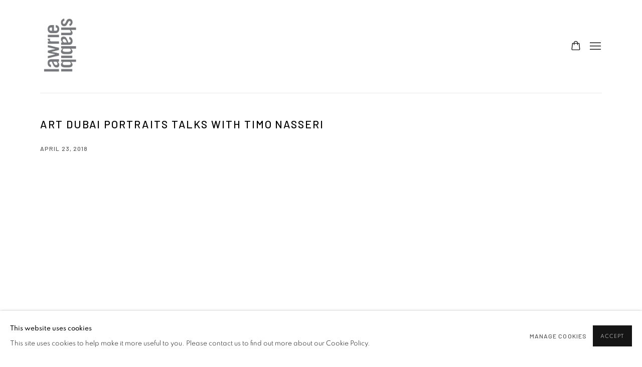

--- FILE ---
content_type: text/html; charset=utf-8
request_url: https://www.lawrieshabibi.com/video/46-art-dubai-portraits-talks-with-timo-nasseri/
body_size: 10680
content:



                        
    <!DOCTYPE html>
    <!-- Site by Artlogic - https://artlogic.net -->
    <html lang="en">
        <head>
            <meta charset="utf-8">
            <title>Art Dubai Portraits talks with Timo Nasseri | Lawrie Shabibi</title>
        <meta property="og:site_name" content="Lawrie Shabibi" />
        <meta property="og:title" content="Art Dubai Portraits talks with Timo Nasseri" />
        <meta property="og:description" content="For the inquisitive German-Iranian photographer-turned-sculptor Timo Nasseri, the concept of infinity has held a dominant presence in his body of sculptural and illustrative works. The artist&rsquo;s bedazzling, small and large drawings demonstrate his fascination with the intricacies of mathematics, geometry, constellations, and Islamic ornamentation. Recipient of Art Dubai&rsquo;s Abraaj Group..." />
        <meta property="og:image" content="https://artlogic-res.cloudinary.com/w_1200,h_630,c_fill,f_auto,fl_lossy,q_auto/ws-lawrieshabibi2/usr/images/video_entries/main_image/46/screenshot-2022-11-02-at-1.37.47-pm.png" />
        <meta property="og:image:width" content="1200" />
        <meta property="og:image:height" content="630" />
        <meta property="twitter:card" content="summary_large_image">
        <meta property="twitter:url" content="https://www.lawrieshabibi.com/video/46-art-dubai-portraits-talks-with-timo-nasseri/">
        <meta property="twitter:title" content="Art Dubai Portraits talks with Timo Nasseri">
        <meta property="twitter:description" content="For the inquisitive German-Iranian photographer-turned-sculptor Timo Nasseri, the concept of infinity has held a dominant presence in his body of sculptural and illustrative works. The artist&rsquo;s bedazzling, small and large drawings demonstrate his fascination with the intricacies of mathematics, geometry, constellations, and Islamic ornamentation. Recipient of Art Dubai&rsquo;s Abraaj Group...">
        <meta property="twitter:text:description" content="For the inquisitive German-Iranian photographer-turned-sculptor Timo Nasseri, the concept of infinity has held a dominant presence in his body of sculptural and illustrative works. The artist&rsquo;s bedazzling, small and large drawings demonstrate his fascination with the intricacies of mathematics, geometry, constellations, and Islamic ornamentation. Recipient of Art Dubai&rsquo;s Abraaj Group...">
        <meta property="twitter:image" content="https://artlogic-res.cloudinary.com/w_1200,h_630,c_fill,f_auto,fl_lossy,q_auto/ws-lawrieshabibi2/usr/images/video_entries/main_image/46/screenshot-2022-11-02-at-1.37.47-pm.png">
        <link rel="canonical" href="https://www.lawrieshabibi.com/video/46-art-dubai-portraits-talks-with-timo-nasseri/" />
        <meta name="google" content="notranslate" />
            <meta name="description" content="For the inquisitive German-Iranian photographer-turned-sculptor Timo Nasseri, the concept of infinity has held a dominant presence in his body of sculptural and illustrative works. The artist&rsquo;s bedazzling, small and large drawings demonstrate his fascination with the intricacies of mathematics, geometry, constellations, and Islamic ornamentation. Recipient of Art Dubai&rsquo;s Abraaj Group..." />
            <meta name="publication_date" content="2020-05-28 17:04:49" />
            <meta name="generator" content="Artlogic CMS - https://artlogic.net" />
            
            <meta name="accessibility_version" content="1.1"/>
            
            
                <meta name="viewport" content="width=device-width, minimum-scale=0.5, initial-scale=1.0" />

            

<link rel="icon" href="/images/favicon.ico" type="image/x-icon" />
<link rel="shortcut icon" href="/images/favicon.ico" type="image/x-icon" />

<meta name="application-name" content="Lawrie Shabibi"/>
<meta name="msapplication-TileColor" content="#ffffff"/>
            
            
            
                <link rel="stylesheet" media="print" href="/lib/g/2.0/styles/print.css">
                <link rel="stylesheet" media="print" href="/styles/print.css">

            <script>
            (window.Promise && window.Array.prototype.find) || document.write('<script src="/lib/js/polyfill/polyfill_es6.min.js"><\/script>');
            </script>

                <script src="https://js.stripe.com/v3/" async></script>

            
		<link data-context="helper" rel="stylesheet" type="text/css" href="/lib/webfonts/font-awesome/font-awesome-4.6.3/css/font-awesome.min.css?c=27042050002205&g=b1138ff8ea10011f9bbb7b0d3ed72ec2"/>
		<link data-context="helper" rel="stylesheet" type="text/css" href="/lib/archimedes/styles/archimedes-frontend-core.css?c=27042050002205&g=b1138ff8ea10011f9bbb7b0d3ed72ec2"/>
		<link data-context="helper" rel="stylesheet" type="text/css" href="/lib/archimedes/styles/accessibility.css?c=27042050002205&g=b1138ff8ea10011f9bbb7b0d3ed72ec2"/>
		<link data-context="helper" rel="stylesheet" type="text/css" href="/lib/jquery/1.12.4/plugins/jquery.archimedes-frontend-core-plugins-0.1.css?c=27042050002205&g=b1138ff8ea10011f9bbb7b0d3ed72ec2"/>
		<link data-context="helper" rel="stylesheet" type="text/css" href="/lib/jquery/1.12.4/plugins/fancybox-2.1.3/jquery.fancybox.css?c=27042050002205&g=b1138ff8ea10011f9bbb7b0d3ed72ec2"/>
		<link data-context="helper" rel="stylesheet" type="text/css" href="/lib/jquery/1.12.4/plugins/fancybox-2.1.3/jquery.fancybox.artlogic.css?c=27042050002205&g=b1138ff8ea10011f9bbb7b0d3ed72ec2"/>
		<link data-context="helper" rel="stylesheet" type="text/css" href="/lib/jquery/1.12.4/plugins/slick-1.8.1/slick.css?c=27042050002205&g=b1138ff8ea10011f9bbb7b0d3ed72ec2"/>
		<link data-context="helper" rel="stylesheet" type="text/css" href="/lib/jquery/plugins/roomview/1.0/jquery.roomview.1.0.css?c=27042050002205&g=b1138ff8ea10011f9bbb7b0d3ed72ec2"/>
		<link data-context="helper" rel="stylesheet" type="text/css" href="/lib/jquery/plugins/pageload/1.1/jquery.pageload.1.1.css?c=27042050002205&g=b1138ff8ea10011f9bbb7b0d3ed72ec2"/>
		<link data-context="helper" rel="stylesheet" type="text/css" href="/lib/jquery/plugins/augmented_reality/1.0/jquery.augmented_reality.1.0.css?c=27042050002205&g=b1138ff8ea10011f9bbb7b0d3ed72ec2"/>
		<link data-context="helper" rel="stylesheet" type="text/css" href="/core/dynamic_base.css?c=27042050002205&g=b1138ff8ea10011f9bbb7b0d3ed72ec2"/>
		<link data-context="helper" rel="stylesheet" type="text/css" href="/core/dynamic_main.css?c=27042050002205&g=b1138ff8ea10011f9bbb7b0d3ed72ec2"/>
		<link data-context="helper" rel="stylesheet" type="text/css" href="/core/user_custom.css?c=27042050002205&g=b1138ff8ea10011f9bbb7b0d3ed72ec2"/>
		<link data-context="helper" rel="stylesheet" type="text/css" href="/core/dynamic_responsive.css?c=27042050002205&g=b1138ff8ea10011f9bbb7b0d3ed72ec2"/>
		<link data-context="helper" rel="stylesheet" type="text/css" href="/lib/webfonts/artlogic-site-icons/artlogic-site-icons-1.0/artlogic-site-icons.css?c=27042050002205&g=b1138ff8ea10011f9bbb7b0d3ed72ec2"/>
		<link data-context="helper" rel="stylesheet" type="text/css" href="/lib/jquery/plugins/plyr/3.5.10/plyr.css?c=27042050002205&g=b1138ff8ea10011f9bbb7b0d3ed72ec2"/>
		<link data-context="helper" rel="stylesheet" type="text/css" href="/lib/styles/fouc_prevention.css?c=27042050002205&g=b1138ff8ea10011f9bbb7b0d3ed72ec2"/>
<!-- add crtical css to improve performance -->
		<script data-context="helper"  src="/lib/jquery/1.12.4/jquery-1.12.4.min.js?c=27042050002205&g=b1138ff8ea10011f9bbb7b0d3ed72ec2"></script>
		<script data-context="helper" defer src="/lib/g/2.0/scripts/webpack_import_helpers.js?c=27042050002205&g=b1138ff8ea10011f9bbb7b0d3ed72ec2"></script>
		<script data-context="helper" defer src="/lib/jquery/1.12.4/plugins/jquery.browser.min.js?c=27042050002205&g=b1138ff8ea10011f9bbb7b0d3ed72ec2"></script>
		<script data-context="helper" defer src="/lib/jquery/1.12.4/plugins/jquery.easing.min.js?c=27042050002205&g=b1138ff8ea10011f9bbb7b0d3ed72ec2"></script>
		<script data-context="helper" defer src="/lib/jquery/1.12.4/plugins/jquery.archimedes-frontend-core-plugins-0.1.js?c=27042050002205&g=b1138ff8ea10011f9bbb7b0d3ed72ec2"></script>
		<script data-context="helper" defer src="/lib/jquery/1.12.4/plugins/jquery.fitvids.js?c=27042050002205&g=b1138ff8ea10011f9bbb7b0d3ed72ec2"></script>
		<script data-context="helper" defer src="/core/dynamic.js?c=27042050002205&g=b1138ff8ea10011f9bbb7b0d3ed72ec2"></script>
		<script data-context="helper" defer src="/lib/archimedes/scripts/archimedes-frontend-core.js?c=27042050002205&g=b1138ff8ea10011f9bbb7b0d3ed72ec2"></script>
		<script data-context="helper" defer src="/lib/archimedes/scripts/archimedes-frontend-modules.js?c=27042050002205&g=b1138ff8ea10011f9bbb7b0d3ed72ec2"></script>
		<script data-context="helper" type="module"  traceurOptions="--async-functions" src="/lib/g/2.0/scripts/galleries_js_loader__mjs.js?c=27042050002205&g=b1138ff8ea10011f9bbb7b0d3ed72ec2"></script>
		<script data-context="helper" defer src="/lib/g/2.0/scripts/feature_panels.js?c=27042050002205&g=b1138ff8ea10011f9bbb7b0d3ed72ec2"></script>
		<script data-context="helper" defer src="/lib/g/themes/aspect/2.0/scripts/script.js?c=27042050002205&g=b1138ff8ea10011f9bbb7b0d3ed72ec2"></script>
		<script data-context="helper" defer src="/lib/archimedes/scripts/json2.js?c=27042050002205&g=b1138ff8ea10011f9bbb7b0d3ed72ec2"></script>
		<script data-context="helper" defer src="/lib/archimedes/scripts/shop.js?c=27042050002205&g=b1138ff8ea10011f9bbb7b0d3ed72ec2"></script>
		<script data-context="helper" defer src="/lib/archimedes/scripts/recaptcha.js?c=27042050002205&g=b1138ff8ea10011f9bbb7b0d3ed72ec2"></script>
            
            

            
                


    <script>
        function get_cookie_preference(category) {
            result = false;
            try {
                var cookie_preferences = localStorage.getItem('cookie_preferences') || "";
                if (cookie_preferences) {
                    cookie_preferences = JSON.parse(cookie_preferences);
                    if (cookie_preferences.date) {
                        var expires_on = new Date(cookie_preferences.date);
                        expires_on.setDate(expires_on.getDate() + 365);
                        console.log('cookie preferences expire on', expires_on.toISOString());
                        var valid = expires_on > new Date();
                        if (valid && cookie_preferences.hasOwnProperty(category) && cookie_preferences[category]) {
                            result = true;
                        }
                    }
                }
            }
            catch(e) {
                console.warn('get_cookie_preference() failed');
                return result;
            }
            return result;
        }

        window.google_analytics_init = function(page){
            var collectConsent = true;
            var useConsentMode = false;
            var analyticsProperties = ['UA-10229291-35'];
            var analyticsCookieType = 'statistics';
            var disableGa = false;
            var sendToArtlogic = true;
            var artlogicProperties = {
                'UA': 'UA-157296318-1',
                'GA': 'G-GLQ6WNJKR5',
            };

            analyticsProperties = analyticsProperties.concat(Object.values(artlogicProperties));

            var uaAnalyticsProperties = analyticsProperties.filter((p) => p.startsWith('UA-'));
            var ga4AnalyticsProperties = analyticsProperties.filter((p) => p.startsWith('G-')).concat(analyticsProperties.filter((p) => p.startsWith('AW-')));

            if (collectConsent) {
                disableGa = !get_cookie_preference(analyticsCookieType);

                for (var i=0; i < analyticsProperties.length; i++){
                    var key = 'ga-disable-' + analyticsProperties[i];

                    window[key] = disableGa;
                }

                if (disableGa) {
                    if (document.cookie.length) {
                        var cookieList = document.cookie.split(/; */);

                        for (var i=0; i < cookieList.length; i++) {
                            var splitCookie = cookieList[i].split('='); //this.split('=');

                            if (splitCookie[0].indexOf('_ga') == 0 || splitCookie[0].indexOf('_gid') == 0 || splitCookie[0].indexOf('__utm') == 0) {
                                //h.deleteCookie(splitCookie[0]);
                                var domain = location.hostname;
                                var cookie_name = splitCookie[0];
                                document.cookie =
                                    cookie_name + "=" + ";path=/;domain="+domain+";expires=Thu, 01 Jan 1970 00:00:01 GMT";
                                // now delete the version without a subdomain
                                domain = domain.split('.');
                                domain.shift();
                                domain = domain.join('.');
                                document.cookie =
                                    cookie_name + "=" + ";path=/;domain="+domain+";expires=Thu, 01 Jan 1970 00:00:01 GMT";
                            }
                        }
                    }
                }
            }

            if (uaAnalyticsProperties.length) {
                (function(i,s,o,g,r,a,m){i['GoogleAnalyticsObject']=r;i[r]=i[r]||function(){
                (i[r].q=i[r].q||[]).push(arguments)},i[r].l=1*new Date();a=s.createElement(o),
                m=s.getElementsByTagName(o)[0];a.async=1;a.src=g;m.parentNode.insertBefore(a,m)
                })(window,document,'script','//www.google-analytics.com/analytics.js','ga');


                if (!disableGa) {
                    var anonymizeIps = false;

                    for (var i=0; i < uaAnalyticsProperties.length; i++) {
                        var propertyKey = '';

                        if (i > 0) {
                            propertyKey = 'tracker' + String(i + 1);
                        }

                        var createArgs = [
                            'create',
                            uaAnalyticsProperties[i],
                            'auto',
                        ];

                        if (propertyKey) {
                            createArgs.push({'name': propertyKey});
                        }

                        ga.apply(null, createArgs);

                        if (anonymizeIps) {
                            ga('set', 'anonymizeIp', true);
                        }

                        var pageViewArgs = [
                            propertyKey ? propertyKey + '.send' : 'send',
                            'pageview'
                        ]

                        if (page) {
                            pageViewArgs.push(page)
                        }

                        ga.apply(null, pageViewArgs);
                    }

                    if (sendToArtlogic) {
                        ga('create', 'UA-157296318-1', 'auto', {'name': 'artlogic_tracker'});

                        if (anonymizeIps) {
                            ga('set', 'anonymizeIp', true);
                        }

                        var pageViewArgs = [
                            'artlogic_tracker.send',
                            'pageview'
                        ]

                        if (page) {
                            pageViewArgs.push(page)
                        }

                        ga.apply(null, pageViewArgs);
                    }
                }
            }

            if (ga4AnalyticsProperties.length) {
                if (!disableGa || useConsentMode) {
                    (function(d, script) {
                        script = d.createElement('script');
                        script.type = 'text/javascript';
                        script.async = true;
                        script.src = 'https://www.googletagmanager.com/gtag/js?id=' + ga4AnalyticsProperties[0];
                        d.getElementsByTagName('head')[0].appendChild(script);
                    }(document));

                    window.dataLayer = window.dataLayer || [];
                    window.gtag = function (){dataLayer.push(arguments);}
                    window.gtag('js', new Date());

                    if (useConsentMode) {
                        gtag('consent', 'default', {
                            'ad_storage': 'denied',
                            'analytics_storage': 'denied',
                            'functionality_storage': 'denied',
                            'personalization_storage': 'denied',
                            'security': 'denied',
                        });

                        if (disableGa) {
                            // If this has previously been granted, it will need set back to denied (ie on cookie change)
                            gtag('consent', 'update', {
                                'analytics_storage': 'denied',
                            });
                        } else {
                            gtag('consent', 'update', {
                                'analytics_storage': 'granted',
                            });
                        }
                    }

                    for (var i=0; i < ga4AnalyticsProperties.length; i++) {
                        window.gtag('config', ga4AnalyticsProperties[i]);
                    }

                }
            }
        }

        var waitForPageLoad = true;

        if (waitForPageLoad) {
            window.addEventListener('load', function() {
                window.google_analytics_init();
                window.archimedes.archimedes_core.analytics.init();
            });
        } else {
            window.google_analytics_init();
        }
    </script>

                


    <!-- Facebook Pixel Code -->            
    <script>
        !function(f,b,e,v,n,t,s)
        {if(f.fbq)return;n=f.fbq=function(){n.callMethod?
        n.callMethod.apply(n,arguments):n.queue.push(arguments)};
        if(!f._fbq)f._fbq=n;n.push=n;n.loaded=!0;n.version='2.0';
        n.queue=[];t=b.createElement(e);t.async=!0;
        t.src=v;s=b.getElementsByTagName(e)[0];
        s.parentNode.insertBefore(t,s)}(window, document,'script',
        'https://connect.facebook.net/en_US/fbevents.js');
            fbq('consent', 'revoke');
        fbq('init', 400373014624332);
        fbq('track', 'PageView');
    </script>
    <!-- End Facebook Pixel Code -->

            
            
            
            <noscript> 
                <style>
                    body {
                        opacity: 1 !important;
                    }
                </style>
            </noscript>
        </head>
        
        
        
        <body class="section-video page-video site-responsive responsive-top-size-1023 responsive-nav-slide-nav responsive-nav-side-position-fullscreen responsive-layout-forced-lists responsive-layout-forced-image-lists responsive-layout-forced-tile-lists analytics-track-all-links site-lib-version-2-0 scroll_sub_nav_enabled responsive_src_image_sizing hero_heading_title_position_overlay artworks_detail_ar_enabled page-param-46-art-dubai-portraits-talks-with-timo-nasseri page-param-id-46 page-param-type-video_id  layout-fixed-header site-type-template pageload-ajax-navigation-active layout-animation-enabled layout-lazyload-enabled" data-viewport-width="1024" data-site-name="lawrieshabibi2" data-connected-db-name="lawrieshabibi" data-pathname="/video/46-art-dubai-portraits-talks-with-timo-nasseri/"
    style="opacity: 0;"

>
            <script>document.getElementsByTagName('body')[0].className+=' browser-js-enabled';</script>
            


            
            






        <div id="responsive_slide_nav_content_wrapper">

    <div id="container">

        
    


    <div class="header-fixed-wrapper">
    <header id="header" class="clearwithin header_fixed header_transparent   header_layout_left header_colour_scheme_light">
        <div class="inner clearwithin">

            


<div id="logo" class=" user-custom-logo-image"><a href="/">Lawrie Shabibi</a></div>


            
                <div id="skiplink-container">
                    <div>
                        <a href="#main_content" class="skiplink">Skip to main content</a>
                    </div>
                </div>
            
        
            <div class="header-ui-wrapper">

                    <div id="responsive_slide_nav_wrapper" class="mobile_menu_align_center" data-nav-items-animation-delay>
                        <div id="responsive_slide_nav_wrapper_inner" data-responsive-top-size=responsive_nav_always_enabled>
                        
                            <nav id="top_nav" aria-label="Main site" class="navigation noprint clearwithin">
                                
<div id="top_nav_reveal" class="hidden"><ul><li><a href="#" role="button" aria-label="Close">Menu</a></li></ul></div>

        <ul class="topnav">
		<li class="topnav-filepath-artists topnav-label-artists topnav-id-11"><a href="/artists/" aria-label="Link to Lawrie Shabibi Artists page">Artists</a></li>
		<li class="topnav-filepath-exhibitions topnav-label-exhibitions topnav-id-13"><a href="/exhibitions/" aria-label="Link to Lawrie Shabibi Exhibitions page">Exhibitions</a></li>
		<li class="topnav-filepath-art-fairs topnav-label-art-fairs topnav-id-50"><a href="/art-fairs/" aria-label="Link to Lawrie Shabibi Art Fairs page">Art Fairs</a></li>
		<li class="topnav-filepath-news topnav-label-news topnav-id-16"><a href="/news/" aria-label="Link to Lawrie Shabibi News page">News</a></li>
		<li class="topnav-filepath-publicprojects topnav-label-public-art topnav-id-53"><a href="/PublicProjects/" aria-label="Link to Lawrie Shabibi Public Art page">Public Art</a></li>
		<li class="topnav-filepath-viewing-room topnav-label-viewing-room topnav-id-52"><a href="/viewing-room/" aria-label="Link to Lawrie Shabibi Viewing Room page">Viewing Room</a></li>
		<li class="topnav-filepath-video topnav-label-videos topnav-id-56 active"><a href="/video/" aria-label="Link to Lawrie Shabibi Videos page (current nav item)">Videos</a></li>
		<li class="topnav-filepath-publications topnav-label-publications topnav-id-14"><a href="/publications/" aria-label="Link to Lawrie Shabibi Publications page">Publications</a></li>
		<li class="topnav-filepath-press topnav-label-press topnav-id-17"><a href="/press/" aria-label="Link to Lawrie Shabibi Press page">Press</a></li>
		<li class="topnav-filepath-about topnav-label-about-us topnav-id-19"><a href="/about/" aria-label="Link to Lawrie Shabibi About Us page">About Us</a></li>
		<li class="topnav-filepath-careers topnav-label-careers topnav-id-75"><a href="/careers/" aria-label="Link to Lawrie Shabibi Careers page">Careers</a></li>
		<li class="topnav-filepath-store topnav-label-store topnav-id-78 last"><a href="https://lawrieshabibi.myshopify.com" aria-label="Link to Lawrie Shabibi Store page">Store</a></li>
	</ul>


                                
                                



                                
                                    <div id="topnav_search" class="header_quick_search noprint">
                                        <form method="get" action="/search/" id="topnav_search_form">
                                            <input id="topnav_search_field" type="text" class="header_quicksearch_field inputField" aria-label="Search" data-default-value="Search" value="" name="search" />
                                                <a href="javascript:void(0)" id="topnav_search_btn" class="header_quicksearch_btn link" aria-label="Submit search" role="button"><i class="quicksearch-icon"></i></a>
                                            <input type="submit" class="nojsSubmit" aria-label="Submit search" value="Go" style="display: none;" />
                                        </form>
                                    </div>
                            </nav>
                        
                        </div>
                    </div>
                

                <div class="header-icons-wrapper  active cart-icon-active">
                    
                    
                        <div id="header_quick_search" class="header_quick_search noprint header_quick_search_reveal">
                            <form method="get" action="/search/" id="header_quicksearch_form">
                                <input id="header_quicksearch_field" type="text" class="header_quicksearch_field inputField" aria-label="Submit" data-default-value="Search" value="" name="search" placeholder="Search" />
                                <a href="javascript:void(0)" id="header_quicksearch_btn" class="header_quicksearch_btn link" aria-label="Submit search"><i class="quicksearch-icon"></i></a>
                                <input type="submit" class="nojsSubmit" value="Go" aria-label="Submit search" style="display: none;" />
                            </form>
                        </div>

                        



<!--excludeindexstart-->
<div id="store_cart_widget" class="">
    <div class="store_cart_widget_inner">
        <div id="scw_heading"><a href="/store/basket/" class="scw_checkout_link">Cart</a></div>
        <div id="scw_items">
            <a href="/store/basket/" aria-label="Your store basket is empty" data-currency="&#36;">
                <span class="scw_total_items"><span class="scw_total_count">0</span><span class="scw_total_items_text"> items</span></span>
               

                    <span class="scw_total_price">
                        <span class="scw_total_price_currency widget_currency">&#36;</span>
                        <span class="scw_total_price_amount widget_total_price" 
                                data-cart_include_vat_in_price="False" 
                                data-total_price_without_vat_in_base_currency="0" 
                                data-total_price_with_vat_in_base_currency="0"
                                data-conversion_rate='{"USD": {"conversion_rate": 1, "name": "&#36;", "stripe_code": "usd"}}'
                                data-count="0">
                        </span>
                    </span>
      
                
            </a>
        </div>
        <div id="scw_checkout">
            <div class="scw_checkout_button"><a href="/store/basket/" class="scw_checkout_link">Checkout</a></div>
        </div>
            <div id="scw_popup" class="hidden scw_popup_always_show">
                <div id="scw_popup_inner">
                    <h3>Item added to cart</h3>
                    <div id="scw_popup_buttons_container">
                        <div class="button"><a href="/store/basket/">View cart & checkout</a></div>
                        <div id="scw_popup_close" class="link"><a href="#">Continue shopping</a></div>
                    </div>
                    <div class="clear"></div>
                </div>
            </div>
        
    </div>
</div>
<!--excludeindexend-->

                    
     
                        <div id="slide_nav_reveal" tabindex="0" role="button">Menu</div>
                </div>
                
                

                



                

                
            </div>
        </div>
        



    </header>
    </div>



        

        <div id="main_content" role="main" class="clearwithin">
            <!--contentstart-->
            





    


<div class="subsection-video-record" data-search-record-type="video_entries" data-search-record-id="46">
        

        <div class="video-header heading_wrapper  clearwithin">
            <h1 class="has_subtitle">Art Dubai Portraits talks with Timo Nasseri</h1>
            
                <span class="date">
                    April 23, 2018
                </span>
        </div>

        <div id="content" class="clearwithin">

            <div id="full" class="clearwithin">
                <iframe width="1080" height="605" src="https://www.youtube.com/embed/sqzCPixBJrI" title="Timo Nasseri" frameborder="0" allow="accelerometer; autoplay; clipboard-write; encrypted-media; gyroscope; picture-in-picture" allowfullscreen></iframe>
            </div>


                <div class="divider"></div>
                    <div id="sidebar" class="clearwithin">
                            
                            <div class="image  " data-width="2778" data-height="1546">
                                    <a href="https://artlogic-res.cloudinary.com/w_2400,h_2400,c_limit,f_auto,fl_lossy,q_auto/ws-lawrieshabibi2/usr/images/video_entries/main_image/46/screenshot-2022-11-02-at-1.37.47-pm.png" class="image_popup">
                                        <span class="screen-reader-only">Open a larger version of the following image in a popup:</span>
                                <span class="object-fit-container"><img src="[data-uri]" class="object-fit-contain"  data-responsive-src="{'750': 'https://artlogic-res.cloudinary.com/w_750,c_limit,f_auto,fl_lossy,q_auto/ws-lawrieshabibi2/usr/images/video_entries/main_image/46/screenshot-2022-11-02-at-1.37.47-pm.png', '850': 'https://artlogic-res.cloudinary.com/w_850,c_limit,f_auto,fl_lossy,q_auto/ws-lawrieshabibi2/usr/images/video_entries/main_image/46/screenshot-2022-11-02-at-1.37.47-pm.png', '2400': 'https://artlogic-res.cloudinary.com/w_2400,c_limit,f_auto,fl_lossy,q_auto/ws-lawrieshabibi2/usr/images/video_entries/main_image/46/screenshot-2022-11-02-at-1.37.47-pm.png', '1600': 'https://artlogic-res.cloudinary.com/w_1600,c_limit,f_auto,fl_lossy,q_auto/ws-lawrieshabibi2/usr/images/video_entries/main_image/46/screenshot-2022-11-02-at-1.37.47-pm.png', '1200': 'https://artlogic-res.cloudinary.com/w_1200,c_limit,f_auto,fl_lossy,q_auto/ws-lawrieshabibi2/usr/images/video_entries/main_image/46/screenshot-2022-11-02-at-1.37.47-pm.png', '345': 'https://artlogic-res.cloudinary.com/w_345,c_limit,f_auto,fl_lossy,q_auto/ws-lawrieshabibi2/usr/images/video_entries/main_image/46/screenshot-2022-11-02-at-1.37.47-pm.png', '470': 'https://artlogic-res.cloudinary.com/w_470,c_limit,f_auto,fl_lossy,q_auto/ws-lawrieshabibi2/usr/images/video_entries/main_image/46/screenshot-2022-11-02-at-1.37.47-pm.png', '3000': 'https://artlogic-res.cloudinary.com/w_3000,c_limit,f_auto,fl_lossy,q_auto/ws-lawrieshabibi2/usr/images/video_entries/main_image/46/screenshot-2022-11-02-at-1.37.47-pm.png', '650': 'https://artlogic-res.cloudinary.com/w_650,c_limit,f_auto,fl_lossy,q_auto/ws-lawrieshabibi2/usr/images/video_entries/main_image/46/screenshot-2022-11-02-at-1.37.47-pm.png', '2600': 'https://artlogic-res.cloudinary.com/w_2600,c_limit,f_auto,fl_lossy,q_auto/ws-lawrieshabibi2/usr/images/video_entries/main_image/46/screenshot-2022-11-02-at-1.37.47-pm.png', '2800': 'https://artlogic-res.cloudinary.com/w_2800,c_limit,f_auto,fl_lossy,q_auto/ws-lawrieshabibi2/usr/images/video_entries/main_image/46/screenshot-2022-11-02-at-1.37.47-pm.png', '1400': 'https://artlogic-res.cloudinary.com/w_1400,c_limit,f_auto,fl_lossy,q_auto/ws-lawrieshabibi2/usr/images/video_entries/main_image/46/screenshot-2022-11-02-at-1.37.47-pm.png', '1000': 'https://artlogic-res.cloudinary.com/w_1000,c_limit,f_auto,fl_lossy,q_auto/ws-lawrieshabibi2/usr/images/video_entries/main_image/46/screenshot-2022-11-02-at-1.37.47-pm.png'}"  data-src="https://artlogic-res.cloudinary.com/w_500,h_500,c_limit,f_auto,fl_lossy,q_auto/ws-lawrieshabibi2/usr/images/video_entries/main_image/46/screenshot-2022-11-02-at-1.37.47-pm.png" alt="Art Dubai Portraits talks with Timo Nasseri"  /></span>
                                    </a>
                            </div>

                    </div>

            <div id="content_module" class="clearwithin">

                        <div class="prose">
                            <p>For the inquisitive German-Iranian photographer-turned-sculptor Timo Nasseri, the concept of infinity has held a dominant presence in his body of sculptural and illustrative works. The artist&rsquo;s bedazzling, small and large drawings demonstrate his fascination with the intricacies of mathematics, geometry, constellations, and Islamic ornamentation. Recipient of Art Dubai&rsquo;s Abraaj Group Art Prize in 2011, Nasseri has participated in solo and group exhibitions in Berlin, New York, Paris, Dubai, Tehran, and New Delhi.</p>
<p>&nbsp;</p>
<p>Art Dubai Portraits is a film series that provides a short perspective into the lives and workspaces of artists that are connected to the fair through its programming or participating galleries. The Art Dubai Portraits are produced in collaboration with Forward James Filmmakers.</p>
                        </div>





                <div class="divider inner"></div>
                        



    
        <div class="scroll_section_container">
            <section id="related_artists" data-subsection-type="related_artists" class="related_items_panel clearwithin not-prose">
                    <h2 class="related_items_panel_heading">Related artist</h2>
                <div class="records_list mini_list">
                    <ul>
                            
                                <li>
                                    <a href="/artists/185-timo-nasseri/">
                                            <span class="icon"><span>
                                                <img src="https://artlogic-res.cloudinary.com/w_50,h_50,c_fill,f_auto,fl_lossy,q_auto/ws-lawrieshabibi2/usr/images/artists/artwork_image_for_artists_page/items/27/2734336ca82a405d9af963810af8f4fb/untitled-design-14-.png" alt="Timo Nasseri" />
                                            </span></span>
                                        <div class="content">
                                            <h2>Timo Nasseri</h2>
                                        </div>
                                    </a>
                                </li>
                    </ul>
                </div>
            </section>
        </div>



                </div>
         


        </div>
</div>




            <!--contentend-->
        </div>

        


            
                

























<div id="footer" role="contentinfo" class="">
    <div class="inner">
            
    <div class="copyright">
            
    <div class="small-links-container">
            <div class="cookie_notification_preferences"><a href="javascript:void(0)" role="button" class="link-no-ajax">Manage cookies</a></div>



    </div>

        <div id="copyright" class="noprint">
            <div class="copyright-text">
                    Copyright © 2026 LAWRIE SHABIBI
            </div>
                
        
        <div id="artlogic" class="noprint"><a href="https://artlogic.net/" target="_blank" rel="noopener noreferrer">
                Site by Artlogic
        </a></div>

        </div>
        
    </div>

            

            

            
    
        <div id="social_links" class="clearwithin">
            <div id="facebook" class="social_links_item"><a href="http://www.facebook.com/pages/Lawrie-Shabibi/146579858733238" class=""><span class="social_media_icon facebook"></span>Facebook<span class="screen-reader-only">, opens in a new tab.</span></a></div><div id="twitter" class="social_links_item"><a href="http://www.twitter.com/lawrieshabibi" class=""><span class="social_media_icon twitter"></span>Twitter<span class="screen-reader-only">, opens in a new tab.</span></a></div><div id="instagram" class="social_links_item"><a href="https://instagram.com/lawrieshabibi" class=""><span class="social_media_icon instagram"></span>Instagram<span class="screen-reader-only">, opens in a new tab.</span></a></div><div id="artsy" class="social_links_item"><a href="https://www.artsy.net/lawrie-shabibi" class=""><span class="social_media_icon artsy"></span>Artsy<span class="screen-reader-only">, opens in a new tab.</span></a></div><div id="mailinglist" class="social_links_item"><a href="/mailing-list/" class=" mailinglist_signup_popup_link"><span class="social_media_icon mailinglist"></span>Join the mailing list</a></div><div id="email" class="social_links_item"><a href="/contact/form/" class="link-no-ajax"><span class="social_media_icon email"></span>Send an email</a></div><div id="googlemap" class="social_links_item"><a href="https://www.google.com/maps/place/Lawrie+Shabibi/@25.141088,55.225996,15z/data=!4m5!3m4!1s0x0:0xcb21e3221b0c3ee8!8m2!3d25.141088!4d55.225996" class="website_map_popup" data-latlng="25.0657,55.17128" data-title="Lawrie Shabibi" data-zoom="15"><span class="social_media_icon googlemap"></span>View on Google Maps</a></div><div id="ocula" class="social_links_item"><a href="https://ocula.com/art-galleries/lawrie-shabibi/" class=""><span class="social_media_icon ocula"></span>Ocula<span class="screen-reader-only">, opens in a new tab.</span></a></div>
        </div>

            

            

        <div class="clear"></div>
    </div>
</div>
        <div class="clear"></div>

            <div id="cookie_notification" role="region" aria-label="Cookie banner" data-mode="consent" data-cookie-notification-settings="">
    <div class="inner">
        <div id="cookie_notification_message" class="prose">
                <p><strong>This website uses cookies</strong><br>This site uses cookies to help make it more useful to you. Please contact us to find out more about our Cookie Policy.</p>
        </div>
        <div id="cookie_notification_preferences" class="link"><a href="javascript:;" role="button">Manage cookies</a></div>
        <div id="cookie_notification_accept" class="button"><a href="javascript:;" role="button">Accept</a></div>

    </div>
</div>
    <div id="manage_cookie_preferences_popup_container">
        <div id="manage_cookie_preferences_popup_overlay"></div>
        <div id="manage_cookie_preferences_popup_inner">
            <div id="manage_cookie_preferences_popup_box" role="dialog" aria-modal="true" aria-label="Cookie preferences">
                <div id="manage_cookie_preferences_close_popup_link" class="close">
                    <a href="javascript:;" role="button" aria-label="close">
                        <svg width="20px" height="20px" viewBox="0 0 488 488" version="1.1" xmlns="http://www.w3.org/2000/svg" xmlns:xlink="http://www.w3.org/1999/xlink" aria-hidden="true">
                            <g id="Page-1" stroke="none" stroke-width="1" fill="none" fill-rule="evenodd">
                                <g id="close" fill="#5D5D5D" fill-rule="nonzero">
                                    <polygon id="Path" points="488 468 468 488 244 264 20 488 0 468 224 244 0 20 20 0 244 224 468 0 488 20 264 244"></polygon>
                                </g>
                            </g>
                        </svg>
                    </a>
                </div>
                <h2>Cookie preferences</h2>
                    <p>Check the boxes for the cookie categories you allow our site to use</p>
                
                <div id="manage_cookie_preferences_form_wrapper">
                    <div class="form form_style_simplified">

                        <form id="cookie_preferences_form">
                            <fieldset>
                                <legend class="visually-hidden">Cookie options</legend>
                                <div>
                                    <label><input type="checkbox" name="essential" disabled checked value="1"> Strictly necessary</label>
                                    <div class="note">Required for the website to function and cannot be disabled.</div>
                                </div>
                                <div>
                                    <label><input type="checkbox" name="functionality"  value="1"> Preferences and functionality</label>
                                    <div class="note">Improve your experience on the website by storing choices you make about how it should function.</div>
                                </div>
                                <div>
                                    <label><input type="checkbox" name="statistics"  value="1"> Statistics</label>
                                    <div class="note">Allow us to collect anonymous usage data in order to improve the experience on our website.</div>
                                </div>
                                <div>
                                    <label><input type="checkbox" name="marketing"  value="1"> Marketing</label>
                                    <div class="note">Allow us to identify our visitors so that we can offer personalised, targeted marketing.</div>
                                </div>
                            </fieldset>
                            
                            <div class="button">
                                <a href="javascript:;" id="cookie_preferences_form_submit" role="button">Save preferences</a>
                            </div>
                        </form>

                    </div>
                </div>
            </div>
        </div>
    </div>

        


            
    
    
    
    <div id="mailing_list_popup_container" class=" auto_popup auto_popup_exit" data-timeout="10" data-cookie-expiry="604800">
        <div id="mailing_list_popup_overlay"></div>
        <div id="mailing_list_popup_inner">
            <div id="mailing_list_popup_box" role="dialog" aria-modal="true" aria-label="Mailing list popup">
                <div id="mailinglist_signup_close_popup_link" class="close"><a href="#" aria-label="Close" role="button" tabindex="0">Close</a></div>
                <h2>Join Mailing List</h2>
                    <div class="description prose">
                        <p>Thank you for signining up to Lawrie Shabibi.  Please note that at the moment we are not accepting any artist submissions. </p>
                    </div>
            
                    

<div id="artlogic_mailinglist_signup_form_wrapper">
    <div class="form form_style_simplified form_layout_hidden_labels">

        <form id="artlogic_mailinglist_signup_form" class="mailing_list_form clearwithin  " method="post" onsubmit="return false;" data-field-error="Please fill in all required fields." data-field-thanks-heading="Thank you" data-field-error-heading="Sorry" data-field-thanks-content="You have been added to our mailing list" data-field-exists-heading="Thank you" data-field-exists-content="You are already on our mailing list">
        
            <div class="error" tabindex="-1"></div>

                
                <div id="firstname_row" class="form_row">
                                <label for="ml_firstname">First name *</label>
                                <input name="firstname" class="inputField" id="ml_firstname" type="text" required autocomplete="given-name" value="" />
                </div>
                
                <div id="lastname_row" class="form_row">
                                <label for="ml_lastname">Last name *</label>
                                <input name="lastname" class="inputField" id="ml_lastname" type="text" required autocomplete="family-name" value="" />
                </div>
                
                <div id="email_row" class="form_row">
                                <label for="ml_email">Email *</label>
                                <input name="email" class="inputField" id="ml_email" type="email" required autocomplete="email" value="" />
                </div>
                
                <div id="interests_row" class="form_row">
                        
                        <fieldset>
                            <legend><h3>Interests *</h3></legend>
                                        <div class="multi-field multi-field-interests-id-131">
                                            <label for="interests_augustine_paredes">Augustine Paredes</label>
                                            <input type="checkbox" id="interests_augustine_paredes" name="interests" value="131"  />
                                        </div>
                                        <div class="multi-field multi-field-interests-id-121">
                                            <label for="interests_dima_srouji_">Dima Srouji </label>
                                            <input type="checkbox" id="interests_dima_srouji_" name="interests" value="121"  />
                                        </div>
                                        <div class="multi-field multi-field-interests-id-102">
                                            <label for="interests_driss_ouadahi">Driss Ouadahi</label>
                                            <input type="checkbox" id="interests_driss_ouadahi" name="interests" value="102"  />
                                        </div>
                                        <div class="multi-field multi-field-interests-id-134">
                                            <label for="interests_elias_sime">Elias Sime</label>
                                            <input type="checkbox" id="interests_elias_sime" name="interests" value="134"  />
                                        </div>
                                        <div class="multi-field multi-field-interests-id-82">
                                            <label for="interests_farhad_ahrarnia">Farhad Ahrarnia</label>
                                            <input type="checkbox" id="interests_farhad_ahrarnia" name="interests" value="82"  />
                                        </div>
                                        <div class="multi-field multi-field-interests-id-132">
                                            <label for="interests_farhad_ahrarnia">Farhad Ahrarnia</label>
                                            <input type="checkbox" id="interests_farhad_ahrarnia" name="interests" value="132"  />
                                        </div>
                                        <div class="multi-field multi-field-interests-id-104">
                                            <label for="interests_hamra_abbas">Hamra Abbas</label>
                                            <input type="checkbox" id="interests_hamra_abbas" name="interests" value="104"  />
                                        </div>
                                        <div class="multi-field multi-field-interests-id-130">
                                            <label for="interests_hamra_abbas_-_flower_studies/_small_blue_works">Hamra Abbas - Flower Studies/ small blue works</label>
                                            <input type="checkbox" id="interests_hamra_abbas_-_flower_studies/_small_blue_works" name="interests" value="130"  />
                                        </div>
                                        <div class="multi-field multi-field-interests-id-92">
                                            <label for="interests_ishmael_randall_weeks">Ishmael Randall Weeks</label>
                                            <input type="checkbox" id="interests_ishmael_randall_weeks" name="interests" value="92"  />
                                        </div>
                                        <div class="multi-field multi-field-interests-id-68">
                                            <label for="interests_larissa_sansour">Larissa Sansour</label>
                                            <input type="checkbox" id="interests_larissa_sansour" name="interests" value="68"  />
                                        </div>
                                        <div class="multi-field multi-field-interests-id-124">
                                            <label for="interests_larry_amponsah">Larry Amponsah</label>
                                            <input type="checkbox" id="interests_larry_amponsah" name="interests" value="124"  />
                                        </div>
                                        <div class="multi-field multi-field-interests-id-85">
                                            <label for="interests_maliheh_afnan">Maliheh Afnan</label>
                                            <input type="checkbox" id="interests_maliheh_afnan" name="interests" value="85"  />
                                        </div>
                                        <div class="multi-field multi-field-interests-id-123">
                                            <label for="interests_mandy_el-sayegh">Mandy El-Sayegh</label>
                                            <input type="checkbox" id="interests_mandy_el-sayegh" name="interests" value="123"  />
                                        </div>
                                        <div class="multi-field multi-field-interests-id-135">
                                            <label for="interests_marwan_bassiouni_">Marwan Bassiouni </label>
                                            <input type="checkbox" id="interests_marwan_bassiouni_" name="interests" value="135"  />
                                        </div>
                                        <div class="multi-field multi-field-interests-id-113">
                                            <label for="interests_mehdi_moutashar">Mehdi Moutashar</label>
                                            <input type="checkbox" id="interests_mehdi_moutashar" name="interests" value="113"  />
                                        </div>
                                        <div class="multi-field multi-field-interests-id-97">
                                            <label for="interests_mohamed_ahmed_ibrahim">Mohamed Ahmed Ibrahim</label>
                                            <input type="checkbox" id="interests_mohamed_ahmed_ibrahim" name="interests" value="97"  />
                                        </div>
                                        <div class="multi-field multi-field-interests-id-110">
                                            <label for="interests_mohamed_melehi">Mohamed Melehi</label>
                                            <input type="checkbox" id="interests_mohamed_melehi" name="interests" value="110"  />
                                        </div>
                                        <div class="multi-field multi-field-interests-id-74">
                                            <label for="interests_mona_saudi">Mona Saudi</label>
                                            <input type="checkbox" id="interests_mona_saudi" name="interests" value="74"  />
                                        </div>
                                        <div class="multi-field multi-field-interests-id-89">
                                            <label for="interests_mounir_fatmi">Mounir Fatmi</label>
                                            <input type="checkbox" id="interests_mounir_fatmi" name="interests" value="89"  />
                                        </div>
                                        <div class="multi-field multi-field-interests-id-75">
                                            <label for="interests_nathaniel_rackowe">Nathaniel Rackowe</label>
                                            <input type="checkbox" id="interests_nathaniel_rackowe" name="interests" value="75"  />
                                        </div>
                                        <div class="multi-field multi-field-interests-id-125">
                                            <label for="interests_rand_abdul_jabbar">Rand Abdul Jabbar</label>
                                            <input type="checkbox" id="interests_rand_abdul_jabbar" name="interests" value="125"  />
                                        </div>
                                        <div class="multi-field multi-field-interests-id-133">
                                            <label for="interests_saif_azzuz">Saif Azzuz</label>
                                            <input type="checkbox" id="interests_saif_azzuz" name="interests" value="133"  />
                                        </div>
                                        <div class="multi-field multi-field-interests-id-61">
                                            <label for="interests_shahpour_pouyan">Shahpour Pouyan</label>
                                            <input type="checkbox" id="interests_shahpour_pouyan" name="interests" value="61"  />
                                        </div>
                                        <div class="multi-field multi-field-interests-id-78">
                                            <label for="interests_shaikha_al_mazrou">Shaikha Al Mazrou</label>
                                            <input type="checkbox" id="interests_shaikha_al_mazrou" name="interests" value="78"  />
                                        </div>
                                        <div class="multi-field multi-field-interests-id-114">
                                            <label for="interests_sola_olulode">Sola Olulode</label>
                                            <input type="checkbox" id="interests_sola_olulode" name="interests" value="114"  />
                                        </div>
                                        <div class="multi-field multi-field-interests-id-118">
                                            <label for="interests_timo_nasseri">Timo Nasseri</label>
                                            <input type="checkbox" id="interests_timo_nasseri" name="interests" value="118"  />
                                        </div>
                                        <div class="multi-field multi-field-interests-id-84">
                                            <label for="interests_yazan_khalili">Yazan Khalili</label>
                                            <input type="checkbox" id="interests_yazan_khalili" name="interests" value="84"  />
                                        </div>
                        </fieldset>
                </div>
                
                <div id="categories_row" class="form_row">
                        
                        <fieldset>
                            <legend><h3>Categories *</h3></legend>
                                        <div class="multi-field multi-field-categories-id-192">
                                            <label for="categories_frieze_masters_2025">Frieze Masters 2025</label>
                                            <input type="checkbox" id="categories_frieze_masters_2025" name="categories" value="192"  />
                                        </div>
                        </fieldset>
                </div>
                
                <div id="organisation_row" class="form_row">
                                <label for="ml_organisation">Organisation *</label>
                                <input name="organisation" class="inputField" id="ml_organisation" type="text" required autocomplete="organization" value="" />
                </div>

                <input type="hidden" name="phone" value="">
                <input type="hidden" name="position" value="">


            <input type="hidden" name="tmp_send" value="1" />
            <input type="hidden" name="lang" value="" />
            <input type="hidden" name="originating_page" value="/video/46-art-dubai-portraits-talks-with-timo-nasseri/" />
            <input type="hidden" name="encoded_data" value="eyJub3RfaGlkZGVuIjogZmFsc2V9" />


            <div id="email_warning">
                <div id="email_warning_inner"></div>
            </div>
            

            <div id="mailing_submit_button" class="rowElem">
                <div class="button"><a class="submit_button" role="button" href="#">Sign up</a></div>
            </div>
        </form>

            



<div id="privacy_policy_form_msg" class="privacy_policy_form_msg prose">
    <div class="asterisk">
        <p>
            * denotes required fields
        </p>
    </div>
        <p>
            We will process the personal data you have supplied in accordance with our privacy policy (available on request). You can unsubscribe or change your preferences at any time by clicking the link in our emails.
        </p>
</div>
    </div>
</div>

            </div>
        </div>
    </div>
    
    





    </div>

        </div>




            
            
                





            
            
        <!-- sentry-verification-string -->
    <!--  -->
</body>
    </html>




--- FILE ---
content_type: text/css; charset=utf-8
request_url: https://www.lawrieshabibi.com/core/dynamic_base.css?c=27042050002205&g=b1138ff8ea10011f9bbb7b0d3ed72ec2
body_size: 100
content:



    
	/* Gallery core base.css */

	@import url(/lib/g/2.0/styles/base.css?c=27042050002205&g=b1138ff8ea10011f9bbb7b0d3ed72ec2);


	/* Theme base.css (gallery template websites) */

	@import url(/lib/g/themes/aspect/2.0/styles/base.css?c=27042050002205&g=b1138ff8ea10011f9bbb7b0d3ed72ec2);


/* Local site base.css */

    @import url(/styles/base.css?c=27042050002205&g=b1138ff8ea10011f9bbb7b0d3ed72ec2);

    @import url(/core/user_custom.css?c=27042050002205&g=b1138ff8ea10011f9bbb7b0d3ed72ec2);


--- FILE ---
content_type: text/css; charset=utf-8
request_url: https://www.lawrieshabibi.com/core/dynamic_main.css?c=27042050002205&g=b1138ff8ea10011f9bbb7b0d3ed72ec2
body_size: 105
content:



	/* Core layout styles */
	@import url(/lib/g/2.0/styles/layout.css?c=27042050002205&g=b1138ff8ea10011f9bbb7b0d3ed72ec2);
	
	

		/* Theme main.css (gallery template websites) */
		@import url(/lib/g/themes/aspect/2.0/styles/layout.css?c=27042050002205&g=b1138ff8ea10011f9bbb7b0d3ed72ec2);
	
	/* Theme preset */
		
	
	

/* Website main.css */
	@import url(/styles/main.css?c=27042050002205&g=b1138ff8ea10011f9bbb7b0d3ed72ec2);





